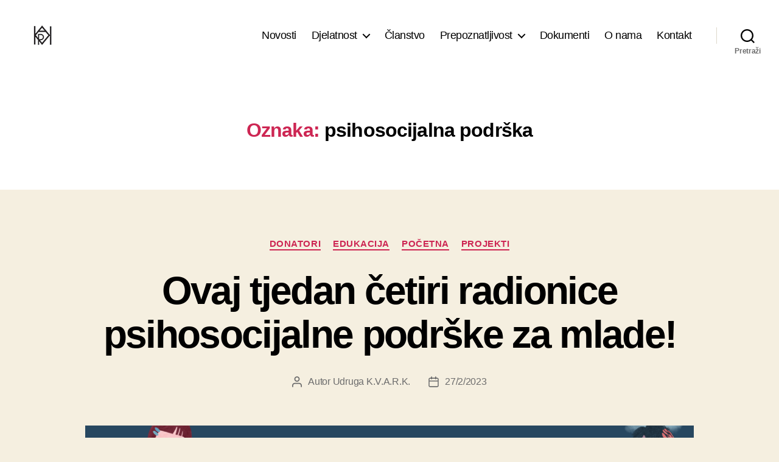

--- FILE ---
content_type: text/css
request_url: https://www.udruga-kvark.hr/wp-content/plugins/gs-logo-slider/assets/css/gs-logo.min.css?ver=3.7.9
body_size: 1894
content:
.gs_logo_area{max-width:100vw;position:relative}.gs_logo_area,.gs_logo_area *{-webkit-box-sizing:border-box;box-sizing:border-box}.gs_logo_area.gs_logo__loaded{opacity:1!important;-webkit-transition:all .25s ease;transition:all .25s ease;-webkit-transition-property:opacity,visibility;transition-property:opacity,visibility;visibility:visible!important}.oxy-gs-logo-slider{width:100%}.gs_logo_container{-webkit-box-align:center;-ms-flex-align:center;align-items:center;display:-webkit-box;display:-ms-flexbox;display:flex;-ms-flex-wrap:wrap;flex-wrap:wrap;margin-left:-8px;margin-right:-8px}.gs_logo_container .gs_logo_title{font-size:16px;font-weight:400;margin:20px 0 0;text-align:center}.gs_logo_container .gs_logo_cats{text-align:center}.gs_logo_container .swiper-wrapper{opacity:1;overflow:initial!important}.gs_logo_container.swiper-ticker .swiper-wrapper{-webkit-transition-timing-function:linear!important;transition-timing-function:linear!important}.gs_logo_container.swiper-container{height:auto!important}.gs_logo_overflow--hidden{overflow:hidden!important}.gs_logo_single--wrapper{padding:8px;width:20%}.gs_logo_single{border-radius:4px;height:100%;padding:24px 16px;-webkit-transition:all .25s ease-in-out;transition:all .25s ease-in-out;-webkit-transition-property:border,background,-webkit-box-shadow;transition-property:border,background,-webkit-box-shadow;transition-property:border,background,box-shadow;transition-property:border,background,box-shadow,-webkit-box-shadow;width:100%}.gs_logo_single.gs_logo-single--flex-center{-webkit-box-align:center;-ms-flex-align:center;-webkit-box-pack:center;-ms-flex-pack:center;align-items:center;display:-webkit-box;display:-ms-flexbox;display:flex;justify-content:center}.gs_logo_single .gs_logo_single--inner>a,.gs_logo_single>a{display:block}.gs_logo_single img{display:block!important;height:auto;margin:0 auto;max-height:100%;max-width:100%;-webkit-transition:-webkit-filter .25s ease-in-out;transition:-webkit-filter .25s ease-in-out;transition:filter .25s ease-in-out;transition:filter .25s ease-in-out,-webkit-filter .25s ease-in-out;width:100%}.gs_logo_single--inner{min-width:100%}.gs_logo_single--inner span.gs_logo_title{display:block}.gs-logo-details>:last-child{margin-bottom:0}div[class*=gs_logo_container_list] .gs_logo--details-area,div[class*=gs_logo_container_list] .gs_logo--image-area{padding:10px}div[class*=gs_logo_container_list] .gs_logo--image-area a{display:block;line-height:0}div[class*=gs_logo_container_list] .gs_logo--details-area{-ms-flex-preferred-size:100%;flex-basis:100%}div[class*=gs_logo_container_list] .gs_logo_single{-webkit-box-align:center;-ms-flex-align:center;-webkit-box-pack:justify;-ms-flex-pack:justify;align-items:center;background:#f8f8fb;display:-webkit-box;display:-ms-flexbox;display:flex;justify-content:space-between;overflow:hidden}div[class*=gs_logo_container_list] img{max-height:180px;max-width:180px}div[class*=gs_logo_container_list] .gs_logo_title{color:#2196f3;font-size:17px;margin:0;text-align:left;text-transform:capitalize}div[class*=gs_logo_container_list] .gs_logo_cats{text-align:left}div[class*=gs_logo_container_list] .gs-logo-details{margin-top:16px}div.gs_logo_container_list .gs_logo_single--wrapper{width:100%}div.gs_logo_container_list .gs_logo--image-area{margin-right:6px}.gs-logos-table{display:table;margin-left:0!important;margin-right:0!important;width:100%}.gs-logos-table-row{display:table-row}.gs-logos-table-cell{border-bottom:1px solid #e4e9ec;display:table-cell;padding:30px 20px;vertical-align:middle}.gs-logos-table-cell.gsc-image{width:10%}.gs-logos-table-cell.gsc-image img{max-height:140px;max-width:140px;-o-object-fit:contain;object-fit:contain}.gs-logos-table-cell.gsc-name{white-space:nowrap;width:12%}.gs-logos-table-cell.gsc-desc{width:100%}.gs-logos-table-cell .gs_logo_title{color:#2196f3;font-size:16px;margin:0;text-align:left;text-transform:capitalize}.gsc-table-head .gs-logos-table-cell{border-bottom:2px solid #9dd8f3;color:#03a9f4;font-weight:400;padding-bottom:10px;padding-top:10px}.gs-swiper--test-class .swiper-slide{height:auto!important}.gs_logo_area.center .swiper-slide{-webkit-transition:all .3s ease-in-out;transition:all .3s ease-in-out}.gs_logo_area.center .swiper-slide:not(.swiper-slide-active){opacity:.4;-webkit-transform:scale(.7);-ms-transform:scale(.7);transform:scale(.7)}.gs_logo_area.center .swiper-slide.swiper-slide-active{opacity:1;-webkit-transform:scale(1);-ms-transform:scale(1);transform:scale(1)}.def_to_gray:hover,.gray,.gray_to_def,.grayscale{-webkit-filter:grayscale(100%);filter:grayscale(100%);-webkit-filter:grayscale(1);filter:grayscale(1)}.def_to_gray,.gray_to_def:hover{-webkit-filter:grayscale(0);filter:grayscale(0)}.gs_logo_area .swiper-button-next,.gs_logo_area .swiper-button-prev{-webkit-box-align:center;-ms-flex-align:center;-webkit-box-pack:center;-ms-flex-pack:center;align-items:center;background-color:rgba(49,50,53,.15);border-radius:50%;-webkit-box-shadow:none!important;box-shadow:none!important;display:-webkit-box;display:-ms-flexbox;display:flex;height:34px;justify-content:center;opacity:.6;outline:none!important;-webkit-transition:all .25s ease-in-out;transition:all .25s ease-in-out;width:34px}.gs_logo_area .swiper-button-next:after,.gs_logo_area .swiper-button-prev:after{content:none}.gs_logo_area .swiper-button-next svg,.gs_logo_area .swiper-button-prev svg{fill:#3e4146;height:auto;width:8px}.gs_logo_area .swiper-button-next:hover,.gs_logo_area .swiper-button-prev:hover{opacity:1}.gs_logo_area .swiper-pagination-bullet{height:10px;width:10px}.gs_logo_area .swiper-pagination-bullet:focus{outline:none!important}.gs_logo_area.carousel_has--dots .gs_logo_container{padding-bottom:54px}.gs_logo_area .swiper-button-next,.gs_logo_area .swiper-button-prev{background-image:none!important}.gs_logo_area.carousel_nav_pos--left-right .swiper-button-next,.gs_logo_area.carousel_nav_pos--left-right .swiper-button-prev,.gs_logo_area.carousel_nav_pos--left-right-out .swiper-button-next,.gs_logo_area.carousel_nav_pos--left-right-out .swiper-button-prev{opacity:0;visibility:hidden}.gs_logo_area.carousel_nav_pos--left-right-out:hover .swiper-button-next,.gs_logo_area.carousel_nav_pos--left-right-out:hover .swiper-button-prev,.gs_logo_area.carousel_nav_pos--left-right:hover .swiper-button-next,.gs_logo_area.carousel_nav_pos--left-right:hover .swiper-button-prev{opacity:1;visibility:visible}@media (min-width:1300px){.gs_logo_area.carousel_nav_pos--left-right-out .swiper-button-next,.gs_logo_area.carousel_nav_pos--left-right-out .swiper-button-prev{opacity:1;visibility:visible}.gs_logo_area.carousel_nav_pos--left-right-out .swiper-button-prev{left:-44px}.gs_logo_area.carousel_nav_pos--left-right-out .swiper-button-next{right:-44px}}.gs_logo_area.carousel_nav_pos--bottom{padding-bottom:54px}.gs_logo_area.carousel_nav_pos--bottom .swiper-button-next,.gs_logo_area.carousel_nav_pos--bottom .swiper-button-prev{bottom:0;top:auto}.gs_logo_area.carousel_nav_pos--bottom .swiper-button-prev,.gs_logo_area.carousel_nav_pos--bottom .swiper-container-rtl .swiper-button-next{left:50%;margin-left:-40px;right:auto}.gs_logo_area.carousel_nav_pos--bottom .swiper-button-next,.gs_logo_area.carousel_nav_pos--bottom .swiper-container-rtl .swiper-button-prev{left:auto;margin-right:-40px;right:50%}.tippy-box{background-color:#434343;font-size:15px}.tippy-content{letter-spacing:.3px;padding:6px 15px 5px;position:relative;z-index:1}.tippy-arrow{color:#434343}html[dir=rtl] .gs-logos-table-cell .gs_logo_title,html[dir=rtl] div[class*=gs_logo_container_list] .gs_logo_title{text-align:right}@media (max-width:1023px){div[class*=gs_logo_container_list] img{max-height:130px;max-width:130px}}@media (max-width:767px){div[class*=gs_logo_container_list] .gs_logo_single{display:block;text-align:center}div[class*=gs_logo_container_list] .gs_logo_title{text-align:center!important}div[class*=gs_logo_container_list] .gs_logo--image-area{margin-left:0;margin-right:0}.gs-logos-table{text-align:center}.gs-logos-table,.gs-logos-table .gs-logos-table-cell,.gs-logos-table .gs-logos-table-row{display:block;width:100%}.gs-logos-table .gsc-table-head{display:none!important}.gs-logos-table .gs-logos-table-cell.gsc-image a{display:inline-block}.gs-logos-table .gs-logos-table-cell.gsc-image img{max-height:80px;max-width:160px}.gs-logos-table .gs_logo_title{text-align:center!important}.gs-logos-table .gs-logos-table-row{padding:30px 0}.gs-logos-table .gs-logos-table-row:not(:last-child){border-bottom:1px solid #e4e9ec}.gs-logos-table .gs-logos-table-cell{border:none;padding:10px 0}}@media (max-width:680px){div.gs_logo_area div.gs_logo_container_list1 .gs_logo_single--wrapper,div.gs_logo_area div.gs_logo_container_list2 .gs_logo_single--wrapper,div.gs_logo_area div.gs_logo_container_list3 .gs_logo_single--wrapper,div.gs_logo_area div.gs_logo_container_list4 .gs_logo_single--wrapper{width:100%!important}}.gs-logo-load-more-btn{background:#f08080;border:none;color:#272829;cursor:pointer;font-size:20px;font-weight:700;min-width:200px;padding:20px}.gs-logo-load-more-wrapper{text-align:center}.gs-logo-pagination span{font-size:18px;padding:15px 10px}.gs-logo-pagination span.current{background:#f08080;color:#fff;font-size:18px;padding:15px 20px}.gs-logo-pagination a{background:hsla(0,79%,72%,.31);border-radius:2px;color:#000;font-size:18px;padding:15px 20px;text-decoration:none}.gs-logo-pagination{text-align:center}
